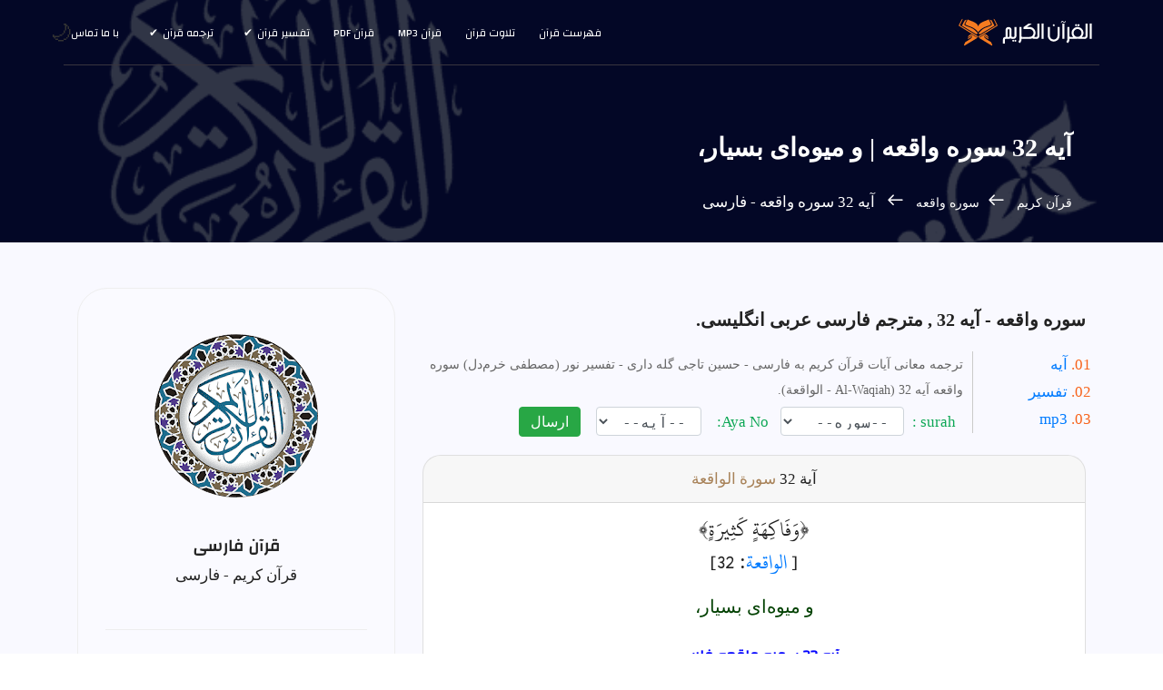

--- FILE ---
content_type: text/html; charset=UTF-8
request_url: https://surahquran.com/farsi-aya-32-sora-56.html
body_size: 11225
content:
<!DOCTYPE html>
<html itemscope itemtype=https://schema.org/WebSite lang=fa class=no-js>
<head>
<meta name=viewport content="width=device-width, initial-scale=1, shrink-to-fit=no">
<link rel=icon href=https://surahquran.com/img/favicon.png type=image/png> <link rel=apple-touch-icon sizes=180x180 href=https://surahquran.com/img/icon/apple-touch-icon.png> <link rel=icon type=image/png sizes=32x32 href=https://surahquran.com/img/icon/32x32.png> <link rel=icon type=image/png sizes=16x16 href=https://surahquran.com/img/icon/16x16.png> <link rel=manifest href=https://surahquran.com/img/icon/manifest-fa.json> <meta name=viewport content="width=device-width, initial-scale=1.0"> <meta name=theme-color content=#218756>
<meta name=author content="quran & tafseer">
<meta charset=UTF-8>
<title>آیه 32 سوره واقعه | و ميوه‌اى بسيار،</title>
<meta name=Description content="و ميوه‌اى بسيار، (56:32) ترجمه فارسی معنی و عربی قرآن :) |  - تعداد آیات 96" />
<meta name=Keywords content="قرآن کریم,سوره واقعه,واقعه,آیه 32,(56:32),و,ميوه‌اى,بسيار،," />
<link rel=stylesheet href=https://surahquran.com/css/bootstrap.css>
<link rel=stylesheet href=https://surahquran.com/css/main.css>
<link rel=stylesheet href=https://surahquran.com/templates/lite1/css/img.css type=text/css media=screen />
<script async src="https://pagead2.googlesyndication.com/pagead/js/adsbygoogle.js?client=ca-pub-9854153653609744" crossorigin="anonymous"></script></head>
<body style=font-family:tahoma;font-size:17px>
<header id=header id=home itemscope itemtype=https://schema.org/WPHeader>
<div class="container main-menu">
<div class="row align-items-center justify-content-between d-flex">
<div id=logo>
<a href=https://surahquran.com/quran-farsi.html><img src=https://surahquran.com/img/logo2.svg alt="قرآن کریم" title="قرآن کریم" /></a>
</div>
<nav id=nav-menu-container itemscope itemtype=https://www.schema.org/SiteNavigationElement>
<ul class=nav-menu style=text-align:right;font-family:changa>
<li><a href=https://surahquran.com/quran-farsi.html>فهرست قرآن</a></li>
<li><a href=https://surahquran.com/quran-recitation-fa.html>تلاوت قرآن</a></li>
<li><a href=https://surahquran.com/quran-mp3-farsi.html>قرآن mp3</a></li><li><a href=https://surahquran.com/quran-pdf.html>قرآن pdf</a></li>
<li class="menu-has-children"><a href="#">تفسیر قرآن</a><ul><li><a href="https://surahquran.com/tafsir-ibn-kathir/altafsir.html">تفسير ابن كثير</a></li><li><a href="https://surahquran.com/page/altafsir.html">التفسيرالميسر</a></li><li><a href="https://surahquran.com/page/altafsir.html">تفسير الجلالين</a></li><li><a href="https://surahquran.com/tafsir-tabari/altafsir.html">تفسير الطبري</a></li><li><a href="https://surahquran.com/tafsir-alqurtubi/altafsir.html">تفسير القرطبي</a></li><li><a href="https://surahquran.com/tafsir-mokhtasar/altafsir.html">المختصر في التفسير</a></li><li><a href="https://surahquran.com/tafsir-assadi/altafsir.html">تفسير السعدي</a></li><li><a href="https://surahquran.com/tafsir-shawkani/altafsir.html">تفسير الشوكاني</a></li><li><a href="https://surahquran.com/tafsir-shanqiti/altafsir.html">تفسير الشنقيطي</a></li><li><a href="https://surahquran.com/quran-expressed/altafsir.html">إعراب القرآن الكريم</a></li></ul></li> <li class="menu-has-children"><a href="https://surahquran.com/Surah-translation/Translating-meanings-Quran-fa.html">ترجمه قرآن</a><ul><li><a href="https://surahquran.com/translation/andonesy/Meanings.html">andonesy</a></li><li><a href="https://surahquran.com/translation/English/Meanings.html">English</a></li><li><a href="https://surahquran.com/translation/frinsh/Meanings.html">frinsh</a></li><li><a href="https://surahquran.com/translation/German/Meanings.html">German</a></li><li><a href="https://surahquran.com/translation/hausa/Meanings.html">hausa</a></li><li><a href="https://surahquran.com/translation/Spanish/Meanings.html">Spanish</a></li></ul></li>
<li><a href=https://surahquran.com/contact.html>با ما تماس</a></li>
</ul>
</nav>
</div>
</div>
</header>
<section class="banner-area relative" id=home>
<div class="overlay overlay-bg"></div>
<div class=container>
<div class="row d-flex align-items-center justify-content-center">
<div class="about-content col-lg-12">
<h1 style=font-size:28px;font-family:tahoma class=text-white>
آیه 32 سوره واقعه | و ميوه‌اى بسيار،
</h1>
<p class="text-white link-nav"><a href=https://surahquran.com/quran-farsi.html>قرآن كريم</a> <span class="lnr lnr-arrow-right"></span><a href=https://surahquran.com/sorah-farsi-56.html>سوره واقعه </a> <span class="lnr lnr-arrow-right"></span> آیه 32 سوره واقعه - فارسی </p>
</div>
</div>
</div>
</section>
<section class="post-content-area single-post-area">
<div class=container>
<div class=row>
<div class="col-lg-8 posts-list">
<div class="single-post row">
<div class=col-lg-12>
<div class=feature-img>
<h2 style=font-size:20px;font-family:tahoma class="mt-20 mb-20">سوره واقعه - آیه 32 , مترجم فارسی عربی انگلیسی.</h2>
</div>
<ol class=ordered-list>
<li><span><a name=1 href=#aya>آیه </a></span></li>
<li><span><a name=4 href=#tafseer>تفسیر </a></span></li>
<li><span><a name=3 href=#mp3>mp3 </a></span></li>
</ol>
<span style=color:#666;font-size:14px>ترجمه معانی آیات قرآن کریم به فارسی - حسین تاجی گله داری - تفسیر نور (مصطفی خرم‌دل)</b> سوره واقعه آیه 32 (Al-Waqiah - الواقعة).</span>
<div align=center>
<div style=text-align:center>
</form></div>
</div style=margin-top:5px;text-align:center>
<div align=center>
<form class=form-inline name=sorah action=https://surahquran.com/farsi.php method=get style=text-align:center>
<div class="form-group has-success">
<label class=control-label for=inputSuccess>&nbsp;&nbsp;surah :&nbsp;</label>
<select name=sora style=height:32px;font-family:monospace class="sura_sel form-control">
<option selected=selected>--سوره--</option>
<option value="1">حمد فاتحه</option><option value="2">بقره</option><option value="3">آل عمران</option><option value="4">نساء</option><option value="5">مائده</option><option value="6">انعام</option><option value="7">اعراف</option><option value="8">انفال</option><option value="9">توبه</option><option value="10">يونس</option><option value="11">هود</option><option value="12">يوسف</option><option value="13">رعد</option><option value="14">ابراهيم</option><option value="15">حجر</option><option value="16">نحل</option><option value="17">اسراء</option><option value="18">كهف</option><option value="19">مريم</option><option value="20">طه</option><option value="21">انبياء</option><option value="22">حج</option><option value="23">مؤمنون</option><option value="24">نور</option><option value="25">فرقان</option><option value="26">شعراء</option><option value="27">نمل</option><option value="28">قصص</option><option value="29">عنكبوت</option><option value="30">روم</option><option value="31">لقمان</option><option value="32">سجده</option><option value="33">احزاب</option><option value="34">سبأ</option><option value="35">فاطر</option><option value="36">يس</option><option value="37">صافات</option><option value="38">ص</option><option value="39">زمر</option><option value="40">غافر</option><option value="41">فصّلت</option><option value="42">شوري</option><option value="43">زخرف</option><option value="44">دخان</option><option value="45">جاثية</option><option value="46">احقاف</option><option value="47">محمّد</option><option value="48">فتح</option><option value="49">حجرات</option><option value="50">ق</option><option value="51">ذاريات</option><option value="52">طور</option><option value="53">نجم</option><option value="54">قمر</option><option value="55">الرحمن</option><option value="56">واقعه</option><option value="57">حديد</option><option value="58">مجادله</option><option value="59">حشر</option><option value="60">ممتحنه</option><option value="61">صف</option><option value="62">جمعه</option><option value="63">منافقون</option><option value="64">تغابن</option><option value="65">طلاق</option><option value="66">تحريم</option><option value="67">ملك</option><option value="68">قلم</option><option value="69">حاقة</option><option value="70">معارج</option><option value="71">نوح</option><option value="72">جن</option><option value="73">مزمل</option><option value="74">مدّثر</option><option value="75">قيامت</option><option value="76">انسان</option><option value="77">مرسلات</option><option value="78">نبأ</option><option value="79">نازعات</option><option value="80">عبس</option><option value="81">تكوير</option><option value="82">انفطار</option><option value="83">مطففين</option><option value="84">انشقاق</option><option value="85">بروج</option><option value="86">طارق</option><option value="87">اعلى</option><option value="88">غاشيه</option><option value="89">فجر</option><option value="90">بلد</option><option value="91">شمس</option><option value="92">ليل</option><option value="93">ضحى</option><option value="94">انشراح</option><option value="95">تين</option><option value="96">علق</option><option value="97">قدر</option><option value="98">بيّنه</option><option value="99">زلزله</option><option value="100">عاديات</option><option value="101">قارعه</option><option value="102">تكاثر</option><option value="103">عصر</option><option value="104">همزه</option><option value="105">فيل</option><option value="106">قريش</option><option value="107">ماعون</option><option value="108">كوثر</option><option value="109">كافرون</option><option value="110">نصر</option><option value="111">لهب</option><option value="112">اخلاص</option><option value="113">فلق</option><option value="114">ناس</option></select>
</div>
<div class=form-group>
<label class=control-label for=inputWarning>&nbsp;&nbsp;Aya No:&nbsp;</label>
&nbsp;&nbsp;
<select name=aya style=height:32px;font-family:monospace class="aya_sel form-control">
<option selected=selected>--آيه--</option>
</select>
</div>
&nbsp; &nbsp;<button type=submit style=line-height:1.2 class="btn btn-success"> ارسال </button>
</form>
<script>function updateplayer(){var a=document.getElementById("reciter_ayates").value;document.getElementById("desc").innerHTML=a};</script>
<div class="card mt-3">
<div class=card-header>
<a id=aya name=1>آية</a> 32 <a style=display:inline-block;color:#a78157 href=https://surahquran.com/quran-search/sorah-56.html>سورة الواقعة</a>
</div>
<div class=card-body>
<p style="font-family:conv_original-hafs,'Traditional Arabic',tahoma,serif;font-size:24px;direction:rtl;text-align:center;line-height:1.5em!important"> ﴿وَفَاكِهَةٍ كَثِيرَةٍ﴾ <br />[ <a href=https://surahquran.com/56.html>الواقعة</a>: 32]</p>
<h2 style=color:#014001;font-weight:400;font-size:20px;font-family:tahoma>و ميوه‌اى بسيار،</h2>
<br>
<h3 style=color:blue;font-size:12pt>آیه 32 سوره واقعه فارسى</h3>
<p style=line-height:2;>ومیوه ای فراوان.</p>
<a title="سوره واقعه en français" href=https://surahquran.com/sorah-farsi-56.html>متن سوره واقعه </a>
<nav class="blog-pagination justify-content-center d-flex">
<ul class=pagination>
<li class=page-item><a href=https://surahquran.com/farsi-aya-31-sora-56.html class=page-link aria-label=Previous>
<span aria-hidden=true><span class="lnr lnr-chevron-left"></span> قبلی</span>
</a></li>
<li class=page-item><a href=# class=page-link>آيه 32 </a></li>
<li class=page-item><a href=https://surahquran.com/farsi-aya-33-sora-56.html class=page-link aria-label=Next> بعد
<span aria-hidden=true><span class="lnr lnr-chevron-right"></span>
</span></a></li>
</ul>
</nav>
</div>
</div>
<div class="card mt-3">
<div class=card-body>
<h2 style=color:blue;font-size:12pt>تفسیر آیه 32 سوره واقعه مختصر</h2>
<br>
<p style=line-height:2;>و میوه‌های فراوانی که قابل شمارش نیست.</p>
<h3 style=color:green;font-size:12pt><a id=tafseer name=3>تفسیر نور (مصطفی خرم‌دل)</a></h3>
<br>
<p style=line-height:2;color:#323240>و در میان میوه‌های فراوان هستند.</p>
<hr>
<h3 style=color:blue;font-size:12pt>English - Sahih International</h3>
<br>
<p style=font-size:12pt>And fruit, abundant [and varied],</p>
<nav style=font-size:14px;font-family:changa class="blog-pagination justify-content-center d-flex">
<ul class=pagination>
<li class=page-item><a href=https://surahquran.com/farsi-aya-31-sora-56.html class=page-link aria-label=Previous>
<span aria-hidden=true><span class="lnr lnr-chevron-left"></span> قبلی</span>
</a></li>
<li class=page-item><a href=# class=page-link>آیت 32 </a></li>
<li class=page-item><a href=https://surahquran.com/farsi-aya-33-sora-56.html class=page-link aria-label=Next> بعد
<span aria-hidden=true><span class="lnr lnr-chevron-right"></span>
</span></a></li>
</ul>
</nav>
</div>
</div>
<div class="card mt-3">
<h3 style=font-size:21px class="mt-20 mb-20"><a id=mp3 name=3>دانلود آيه 32 سوره واقعه صوتی</a></h3>
<form class="form" role="form"><select class="form-control" id="reciter_ayates" style="width:60%;" onchange="updateplayer()"><option value="https://www.everyayah.com/data/MaherAlMuaiqly128kbps/056032.mp3">ماهر المعيقلي</option><option value="https://www.everyayah.com/data/Abu%20Bakr%20Ash-Shaatree_128kbps/056032.mp3">ابوبكر الشاطري</option><option value="https://www.everyayah.com/data/Ibrahim_Akhdar_32kbps/056032.mp3">ابراهيم الاخضر</option><option value="https://www.everyayah.com/data/Ahmed_ibn_Ali_al-Ajamy_128kbps_ketaballah.net/056032.mp3">احمد العجمي</option><option value="https://ia800502.us.archive.org/12/items/Ayman_Sowaid_64kbps---6236---ayat/056032.mp3">أيمن رشدي سويد</option><option value="https://ia803100.us.archive.org/12/items/Bandar_Baleela_128kbps_Everyayah/056032.mp3">بندر بليلة</option><option value="https://www.everyayah.com/data/Saood%20bin%20Ibraaheem%20Ash-Shuraym_128kbps/056032.mp3">سعود الشريم</option><option value="https://www.everyayah.com/data/Ghamadi_40kbps/056032.mp3">سعد الغامدي</option><option value="https://www.everyayah.com/data/Abdul_Basit_Murattal_192kbps/056032.mp3">عبدالباسط عبدالصمد مرتل</option><option value="https://www.everyayah.com/data/Abdul_Basit_Mujawwad_128kbps/056032.mp3">عبدالباسط عبدالصمد مجود</option><option value="https://ia903107.us.archive.org/29/items/Abdulaziz_Bin_Saleh_Al-Zahrani_128kbps_Everyayah/056032.mp3">عبد العزيز الزهراني</option><option value="https://www.everyayah.com/data/Abdurrahmaan_As-Sudais_192kbps/056032.mp3">عبدالرحمن السديس</option><option value="https://www.everyayah.com/data/Abdullah_Basfar_192kbps/056032.mp3">عبدالله بصفر</option><option value="https://www.everyayah.com/data/Abdullaah_3awwaad_Al-Juhaynee_128kbps/056032.mp3">عبد الله عواد الجهني</option><option value="https://www.everyayah.com/data/Ali_Jaber_64kbps/056032.mp3">علي جابر</option><option value="https://www.everyayah.com/data/Hudhaify_128kbps/056032.mp3">علي الحذيفي</option><option value="https://www.everyayah.com/data/Fares_Abbad_64kbps/056032.mp3">فارس عباد</option><option value="https://www.everyayah.com/data/khalefa_al_tunaiji_64kbps/056032.mp3">خليفة الطنيجي</option><option value="https://www.everyayah.com/data/Husary_128kbps_Mujawwad/056032.mp3">محمود خليل الحصري مجود</option><option value="https://www.everyayah.com/data/Husary_128kbps/056032.mp3">محمود خليل الحصري مرتل</option><option value="https://www.everyayah.com/data/Minshawy_Mujawwad_192kbps/056032.mp3">محمد صديق المنشاوي مجود</option><option value="https://www.everyayah.com/data/Minshawy_Murattal_128kbps/056032.mp3">محمد صديق المشاوي مرتل</option><option value="https://www.everyayah.com/data/Mohammad_al_Tablaway_128kbps/056032.mp3">محمد الطبلاوي</option><option value="https://www.everyayah.com/data/Muhammad_Ayyoub_128kbps/056032.mp3">محمد أيوب</option><option value="https://www.everyayah.com/data/Muhammad_Jibreel_128kbps/056032.mp3">محمد جبريل</option><option value="https://ia802809.us.archive.org/9/items/Mahmood_Ali_Albana_128kbps_Everyayah/056032.mp3">محمود علي البنا</option><option value="https://www.everyayah.com/data/Alafasy_128kbps/056032.mp3">مشاري العفاسي</option><option value="https://ia803107.us.archive.org/32/items/Mostafa_Ismaeel_128kbps_Everyayah/056032.mp3">مصطفى اسماعيل</option><option value="https://www.everyayah.com/data/Nasser_Alqatami_128kbps/056032.mp3">ناصر القطامي</option><option value="https://www.everyayah.com/data/Hani_Rifai_192kbps/056032.mp3">هاني الرفاعي</option><option value="https://www.everyayah.com/data/Yasser_Ad-Dussary_128kbps/056032.mp3">ياسر الدوسري</option></select></form>
<div class=card-body>
<audio id="player" controls="controls">
  <source id="mp3ppl" src="https://www.everyayah.com/data/MaherAlMuaiqly128kbps/056032.mp3" type="audio/mpeg">
Your browser does not support the audio element.
</audio>

</div>
</div>
<div class="card mt-3 mb-">
<div class=card-body style=font-family:text-align:left>
<div style=text-align:center;font-size:14px;font-family:changa> <h3 style="font-family:'Traditional Arabic',conv_original-hafs,'Amiri_boldslanted',tahoma,serif;font-size:22px"> وفاكهة كثيرة</h3>
<b>سورة: <a title="قراءة سورة الواقعة " href=https://surahquran.com/quran-search/sorah-56.html>الواقعة</a>&nbsp;-&nbsp;آية: ( <a title="الآية رقم 32 من سورة الواقعة" href=https://surahquran.com/aya-32-sora-56.html>32</a> )</b>
<b>&nbsp;-&nbsp;جزء: ( <a title="الجزء 27 من القرآن الكريم " href=https://surahquran.com/quran-search/chapter-27.html> 27 </a> )
&nbsp;-&nbsp;
صفحة: ( <a title="الصفحة رقم 535 من القرآن الكريم" href=https://surahquran.com/page/535.html>535</a> )</b>
</div>
</div>
</div>
<br>
<table style=text-align:center>
<tr>
<td><a href=english-aya-32-sora-56.html>English</a></td>
<td><a href=turkish-aya-32-sora-56.html>Türkçe</a></td>
<td><a href=https://surahquran.com/indonesian-aya-32-sora-56.html>Indonesia</a></td>
</tr>
<tr>
<td><a href=russian-aya-32-sora-56.html>Русский</a></td>
<td><a href=french-aya-32-sora-56.html>Français</a></td>
<td><a href=farsi-aya-32-sora-56.html>فارسی</a></td>
</tr>
<tr>
<td><a href=aya-tafsir-32-56.html>تفسير</a></td>
<td><a title="Surah Waqiah Ayat 32 Urdu translation" href=https://surahquran.com/Urdu-aya-32-sora-56.html>Urdu</a></td>
<td><a href=https://surahquran.com/quran-search/e3rab-aya-32-sora-56.html>اعراب</a></td>
</tr>
</table>
<br><h3 class="mb-20">آیاتی از قرآن کریم به زبان فارسی</h3>
<div style=text-align:initial;><ol class="unordered-list"><li><span><a href="https://surahquran.com/farsi-aya-42-sora-10.html">برخى از ايشان به تو گوش مى‌دهند. آيا اگر درنيابند تو مى‌توانى كران را شنوا</a></span></li><li><span><a href="https://surahquran.com/farsi-aya-33-sora-75.html">آنگاه خرامان نزد كسانش رفته است.</a></span></li><li><span><a href="https://surahquran.com/farsi-aya-5-sora-22.html">اى مردم، اگر از روز رستاخيز در ترديد هستيد، ما شما را از خاك و</a></span></li><li><span><a href="https://surahquran.com/farsi-aya-42-sora-28.html">در اين دنيا از پى‌شان لعنت روانه ساختيم و در روز قيامت از زشت‌رويانند.</a></span></li><li><span><a href="https://surahquran.com/farsi-aya-4-sora-60.html">ابراهيم و كسانى كه با وى بودند، آنگاه كه به قوم خود گفتند كه ما</a></span></li><li><span><a href="https://surahquran.com/farsi-aya-7-sora-7.html">و از هر چه كرده‌اند با آگاهى تمام برايشان حكايت خواهيم كرد، زيرا ما هرگز</a></span></li><li><span><a href="https://surahquran.com/farsi-aya-13-sora-10.html">و ما مردمى را كه پيش از شما بودند چون ستم كردند و به پيامبرانشان</a></span></li><li><span><a href="https://surahquran.com/farsi-aya-10-sora-59.html">كسانى كه از پس ايشان آمده‌اند، مى‌گويند: اى پروردگار ما، ما و برادران ما را</a></span></li><li><span><a href="https://surahquran.com/farsi-aya-128-sora-9.html">هر آينه پيامبرى از خود شما بر شما مبعوث شد، هر آنچه شما را رنج</a></span></li><li><span><a href="https://surahquran.com/farsi-aya-53-sora-3.html">اى پروردگار ما، به آنچه نازل كرده‌اى ايمان آورديم و از رسول پيروى كرديم، ما</a></span></li></ol></div><br>
<h4 class="mt-20 mb-20">سوره ای دیگر از قرآن:</h4>
<table>
<tr>
<td><a href=https://surahquran.com/sorah-farsi-2.html>سوره بقره</a></td>
<td><a href=https://surahquran.com/sorah-farsi-3.html>آل عمران</a></td>
<td><a href=https://surahquran.com/sorah-farsi-4.html>سوره نساء</a></td>
</tr>
<tr>
<td><a href=https://surahquran.com/sorah-farsi-5.html>سوره مائده</a></td>
<td><a href=https://surahquran.com/sorah-farsi-12.html>سوره يوسف</a></td>
<td><a href=https://surahquran.com/sorah-farsi-14.html>سوره ابراهيم</a></td>
</tr>
<tr>
<td><a href=https://surahquran.com/sorah-farsi-15.html>سوره حجر</a></td>
<td><a href=https://surahquran.com/sorah-farsi-18.html>سوره كهف</a></td>
<td><a href=https://surahquran.com/sorah-farsi-19.html>سوره مريم</a></td>
</tr>
<tr>
<td><a href=https://surahquran.com/sorah-farsi-22.html>سوره حج</a></td>
<td><a href=https://surahquran.com/sorah-farsi-28.html>سوره قصص</a></td>
<td><a href=https://surahquran.com/sorah-farsi-29.html>عنكبوت</a></td>
</tr>
<tr>
<td><a href=https://surahquran.com/sorah-farsi-32.html>سوره سجده</a></td>
<td><a href=https://surahquran.com/sorah-farsi-36.html>سوره ياسين</a></td>
<td><a href=https://surahquran.com/sorah-farsi-44.html>سوره دخان</a></td>
</tr>
<tr>
<td><a href=https://surahquran.com/sorah-farsi-48.html>سوره فتح</a></td>
<td><a href=https://surahquran.com/sorah-farsi-49.html>حجرات</a></td>
<td><a href=https://surahquran.com/sorah-farsi-50.html>سوره ق</a></td>
</tr>
<tr>
<td><a href=https://surahquran.com/sorah-farsi-53.html>سوره نجم</a></td>
<td><a href=https://surahquran.com/sorah-farsi-55.html>سوره رحمن</a></td>
<td><a href=https://surahquran.com/sorah-farsi-56.html>سوره واقعه</a></td>
</tr>
<tr>
<td><a href=https://surahquran.com/sorah-farsi-59.html>سوره حشر</a></td>
<td><a href=https://surahquran.com/sorah-farsi-67.html>سوره تبارك</a></td>
<td><a href=https://surahquran.com/sorah-farsi-69.html>سوره حاقه</a></td>
</tr>
<tr>
<td><a href=https://surahquran.com/sorah-farsi-84.html>انشقاق</a></td>
<td><a href=https://surahquran.com/sorah-farsi-87.html>سوره اعلى</a></td>
<td><a href=https://surahquran.com/sorah-farsi-88.html>سوره غاشيه</a></td>
</tr>
</table>
<a id=quraa name=4><h4 class="mt-20 mb-20">دانلود سوره واقعه با صدای مشهورترین قاریان قرآن:</h4></a>
<p style=text-align:center><a href=https://surahquran.com/surah-mp3-56.html>واقعه mp3 : </a>قاری را برای گوش دادن انتخاب کنید و فصل واقعه کامل را با کیفیت بالا دانلود کنید
<br>
<a href=sheikh-3-sora-56-mp3-fa.html class="genric-btn info circle"><img loading=lazy style=width:100% src=https://i.pinimg.com/564x/b1/9f/03/b19f03a9f2f09c46afbfd4f03727aee7.jpg title="سوره واقعه احمد عجمى mp3  " alt="سوره واقعه احمد عجمى " /></br>احمد عجمى</a>
<a href=sheikh-22-sora-56-mp3-fa.html class="genric-btn info circle"><img loading=lazy style=width:100% src=https://i.pinimg.com/564x/3e/27/fa/3e27fa5bbbd4d19ee2f4b4975224913e.jpg title="سوره واقعه بندر بليله mp3  " alt="سوره واقعه بندر بليله " /></br>بندر بليله</a>
<a href=sheikh-35-sora-56-mp3-fa.html class="genric-btn info circle"><img loading=lazy style=width:100% src=https://i.pinimg.com/564x/9b/26/36/9b2636f5bbf7ef72abdb817018e96a4d.jpg title="سوره واقعه خالد جليل mp3  " alt="سوره واقعه خالد جليل " /></br>خالد جليل</a>
<a href=sheikh-44-sora-56-mp3-fa.html class="genric-btn info circle"><img loading=lazy style=width:100% src=https://i.pinimg.com/564x/85/27/cf/8527cf694f379425e43b9a4fe54b6cfb.jpg title="سوره واقعه سعد غامدی mp3  " alt="سوره واقعه سعد غامدی " /></br>سعد غامدی</a>
<a href=sheikh-45-sora-56-mp3-fa.html class="genric-btn info circle"><img loading=lazy style=width:100% src=https://i.pinimg.com/564x/ad/79/67/ad79679d76062df7166c6e2f52d397d6.jpg title="سوره واقعه سعود شريم mp3  " alt="سوره واقعه سعود شريم " /></br>سعود شريم</a>
<a href=sheikh-64-sora-56-mp3-fa.html class="genric-btn info circle"><img loading=lazy style=width:100% src=https://i.pinimg.com/564x/52/95/ae/5295ae7c08e4ebdc7eda3ddb5c6c0a19.jpg title="سوره واقعه عبد الباسط عبد الصمد mp3  " alt="سوره واقعه عبد الباسط عبد الصمد" /></br>عبد الباسط </a>
<a href=sheikh-168-sora-56-mp3-fa.html class="genric-btn info circle"><img loading=lazy style=width:100% src=https://i.pinimg.com/736x/d2/ae/66/d2ae6696d36633f5e6d907f3e0a5896f.jpg title="سوره واقعه عمار ملا علی mp3  " alt="سوره واقعه عمار ملا علی " /></br>عمار ملا علی</a>
<a href=sheikh-78-sora-56-mp3-fa.html class="genric-btn info circle"><img loading=lazy style=width:100% src=https://i.pinimg.com/236x/f5/7b/a1/f57ba14ba4844cee88cdf7cfb2b06510.jpg title="سوره واقعه عبدالله بصفر mp3  " alt="سوره واقعه عبدالله بصفر " /></br>عبدالله بصفر</a>
<a href=sheikh-27-sora-56-mp3-fa.html class="genric-btn info circle"><img loading=lazy style=width:100% src=https://i.pinimg.com/564x/aa/4d/0b/aa4d0b16c5fbc41efcd692947a4d75ad.jpg title="سوره واقعه عبد الله عواد الجهني mp3  " alt="سوره واقعه عبد الله عواد الجهني " /></br>عبدالله جهنی</a>
<a href=sheikh-95-sora-56-mp3-fa.html class="genric-btn info circle"><img loading=lazy style=width:100% src=https://s-media-cache-ak0.pinimg.com/564x/2b/28/ae/2b28aef3f9678b7cd89315d5ffceba2f.jpg title="سوره واقعه فارس عباد mp3  " alt="سوره واقعه فارس عباد " /></br>فارس عباد</a>
<a href=sheikh-100-sora-56-mp3-fa.html class="genric-btn info circle"><img loading=lazy style=width:100% src=https://s-media-cache-ak0.pinimg.com/564x/ab/cc/99/abcc9949d0419ef1f0963a54aef06397.jpg title="سوره واقعه ماهر معيقلی mp3  " alt="سوره واقعه ماهر معيقلی " /></br>ماهر معيقلی</a>
<a href=sheikh-111-sora-56-mp3-fa.html class="genric-btn info circle"><img loading=lazy style=width:100% src=https://i.pinimg.com/564x/21/76/8d/21768d297bd3460f7339b7b755f53d03.jpg title="سوره واقعه محمد منشاوی mp3  " alt="سوره واقعه صديق محمد منشاوی " /></br>محمد منشاوی</a>
<a href=sheikh-121-sora-56-mp3-fa.html class="genric-btn info circle"><img loading=lazy style=width:100% src=https://i.pinimg.com/564x/3f/da/7e/3fda7ed5056347e700cac64d07e164c3.jpg title="سوره واقعه محمود خليل الحصری mp3  " alt="سوره واقعه الحصری " /></br>الحصری</a>
<a href=sheikh-127-sora-56-mp3-fa.html class="genric-btn info circle"><img loading=lazy style=width:100% src=https://i.pinimg.com/564x/0a/40/9e/0a409ef09a55700877c20d7195fe9126.jpg title="سوره واقعه مشاری عفاسی mp3  " alt="سوره واقعه Al-afasi " /></br>مشاری عفاسی</a>
<a href=sheikh-137-sora-56-mp3-fa.html class="genric-btn info circle"><img loading=lazy style=width:100% src=https://s-media-cache-ak0.pinimg.com/564x/32/3e/17/323e173f4833680898f51240bedd4973.jpg title="سوره واقعه ياسر دوسری mp3  " alt="سوره واقعه ياسر دوسری" /></br>ياسر دوسری</a>
<br>
</p>
<br />
<center>
Tuesday, January 20, 2026 <br />
<p class="p5">به قرآن کریم چنگ بزنید</p>
</center>
</div>
</div>
</div>
</div>
<div class="col-lg-4 sidebar-widgets">
<div class="widget-wrap">
<div class="single-sidebar-widget user-info-widget">
<a href="https://surahquran.com"><img loading="lazy" src="https://surahquran.com/img/blog/quran.png" alt="قرآن کریم"></a>
<a href="https://surahquran.com/quran-farsi.html"><h4>قرآن فارسی</h4></a>
<p>
قرآن کریم - فارسی
</p>
</div>
<div class="single-sidebar-widget popular-post-widget">
<h4 class="popular-title">دانلود قرآن صوتی</h4>
<div class="popular-post-list">
<div class="d-flex flex-row align-items-center">
<div class="aaa">
<a href="https://surahquran.com/sheikh-qari-farsi-44.html"><img loading="lazy" class="img-fluid" src="https://i.pinimg.com/564x/85/27/cf/8527cf694f379425e43b9a4fe54b6cfb.jpg" alt="سعد غامدی"></a>
</div>
<div class="details">
<a href="https://surahquran.com/sheikh-qari-farsi-44.html"><h6>سعد غامدی قرآن کریم mp3</h6></a>
<p>دانلود کامل</p>
</div>
</div>
<div class="d-flex flex-row align-items-center">
<div class="aaa">
<a href="https://surahquran.com/sheikh-qari-farsi-64.html"><img loading="lazy" class="img-fluid" src="https://i.pinimg.com/564x/52/95/ae/5295ae7c08e4ebdc7eda3ddb5c6c0a19.jpg" alt="عبد الباسط عبد الصمد"></a>
</div>
<div class="details">
<a href="https://surahquran.com/sheikh-qari-farsi-64.html"><h6>شيخ عبد الباسط عبد الصمد</h6></a>
<p>دانلود کامل</p>
</div>
</div>
<div class="d-flex flex-row align-items-center">
<div class="aaa">
<a href="https://surahquran.com/sheikh-qari-farsi-100.html"><img loading="lazy" class="img-fluid" src="https://s-media-cache-ak0.pinimg.com/564x/ab/cc/99/abcc9949d0419ef1f0963a54aef06397.jpg" alt="ماهر معيقلی"></a>
</div>
<div class="details">
<a href="https://surahquran.com/sheikh-qari-farsi-100.html"><h6>دانلود قرآن ماهر المعيقلي mp3</h6></a>
<p>قرآن صوتی</p>
</div>
</div>
<div class="d-flex flex-row align-items-center">
<div class="aaa">
<a href="https://surahquran.com/sheikh-qari-farsi-60.html"><img loading="lazy" class="img-fluid" src="https://i.pinimg.com/564x/7b/e8/5c/7be85c052edc78f8a7368698652119cd.jpg" alt="عامر الكاظمي"></a>
</div>
<div class="details">
<a href="https://surahquran.com/sheikh-qari-farsi-60.html"><h6>قرآن بصوت عامر الكاظمي حزين </h6></a>
<p>mp3 صوتی</p>
</div>
</div>
<div class="d-flex flex-row align-items-center">
<div class="aaa">
<a href="https://surahquran.com/sheikh-qari-farsi-24.html"><img loading="lazy" class="img-fluid" src="https://i.pinimg.com/564x/6d/61/74/6d61741c71322bece8161eb3f9f2c8e7.jpg" alt="پیشوا قادر الكردي"></a>
</div>
<div class="details">
<a href="https://surahquran.com/sheikh-qari-farsi-24.html"><h6>دانلود قرآن پیشوا قادر الکردی mp3</h6></a>
<p>صدای زیبا</p>
</div>
</div>
<div class="d-flex flex-row align-items-center">
<div class="aaa">
<a href="https://surahquran.com/quran-mp3-qari-fa-1.html"><img loading="lazy" class="img-fluid" src="https://i.pinimg.com/564x/8e/9d/be/8e9dbe0ed53280be5398167d1ccc8b7b.jpg" alt="اسلام صبحي"></a>
</div>
<div class="details">
<a href="https://surahquran.com/quran-mp3-qari-fa-1.html"><h6>قاری اسلام صبحي mp3</h6></a>
<p>قرآن صوتی</p>
</div>
</div>
<div class="d-flex flex-row align-items-center">
<div class="aaa">
<a href="https://surahquran.com/sheikh-qari-farsi-95.html"><img loading="lazy" class="img-fluid" src="https://s-media-cache-ak0.pinimg.com/564x/2b/28/ae/2b28aef3f9678b7cd89315d5ffceba2f.jpg" alt="فارس عباد"></a>
</div>
<div class="details">
<a href="https://surahquran.com/sheikh-qari-farsi-95.html"><h6>فارس عباد قرآن mp3</h6></a>
<p>قرآن صوتی</p>
</div>
</div>
<div class="d-flex flex-row align-items-center">
<div class="aaa">
<a href="https://surahquran.com/sheikh-qari-farsi-127.html"><img loading="lazy" class="img-fluid" src="https://i.pinimg.com/564x/0a/40/9e/0a409ef09a55700877c20d7195fe9126.jpg" alt="مشاری العفاسی"></a>
</div>
<div class="details">
<a href="https://surahquran.com/sheikh-qari-farsi-127.html"><h6>قاری مشاری العفاسی صوتی mp3</h6></a>
<p>دانلود کامل</p>
</div>
</div>
<div class="d-flex flex-row align-items-center">
<div class="aaa">
<a href="https://surahquran.com/sheikh-qari-farsi-12.html"><img loading="lazy" class="img-fluid" src="https://i.pinimg.com/564x/42/28/3e/42283eed3aa7b9639cf28caf8c1365d6.jpg" alt="ادريس ابكر"></a>
</div>
<div class="details">
<a href="https://surahquran.com/sheikh-qari-farsi-12.html"><h6>دانلود کامل قران ادریس ابکر mp3</h6></a>
<p>صدای زیبا</p>
</div>
</div>
</div>
</div>
<div class="single-sidebar-widget post-category-widget">
<h4 class="category-title">زیباترین آیه قرآن</h4>
<ul class="cat-list">
<li>
<a href="https://surahquran.com/" class="d-flex justify-content-between">
<p>القرآن الكريم</p>
<p>مكتوب</p>
</a>
</li>
<li>
<a href="https://surahquran.com/English/fahras.html" class="d-flex justify-content-between">
<p> قرآن کریم انگلیسی</p>
<p>114</p>
</a>
</li>
<li>
<a href="https://surahquran.com/farsi-aya-129-sora-9.html" class="d-flex justify-content-between">
<p>آیه 129 سوره توبه</p>
<p>فارسی</p>
</a>
</li>
<li>
<a href="https://surahquran.com/farsi-aya-29-sora-23.html" class="d-flex justify-content-between">
<p> آیه 29 سوره مؤمنون</p>
<p>فارسی</p>
</a>
</li>
<li>
<a href="https://surahquran.com/farsi-aya-8-sora-5.html" class="d-flex justify-content-between">
<p>تفسیر آیه ۸ سوره مائده</p>
<p>خواندن</p>
</a>
</li>
<li>
<a href="https://surahquran.com/farsi-aya-285-sora-2.html" class="d-flex justify-content-between">
<p>آیه آمن الرسول</p>
<p>بما أنزل إليه</p>
</a>
</li>
<li>
<a href="https://surahquran.com/Surah-translation/meanings-fa-language-2-surah-108.html" class="d-flex justify-content-between">
<p>سوره کوثر به انگلیسی</p>
<p>متن ترجمه</p>
</a>
</li>
<li>
<a href="https://surahquran.com/quran-mp3-qari-21.html" class="d-flex justify-content-between">
<p>قاری عبدالرحمن مسعد</p>
<p>mp3</p>
</a>
</li>
</ul>
</div>
<div class="single-sidebar-widget tag-cloud-widget">
<h4 class="tagcloud-title">قرائت متن سوره قرآن كامل</h4>
<ul style="font-family:changa">
<li><a href="https://surahquran.com/sorah-farsi-1.html">حمد</a></li>
<li><a href="https://surahquran.com/sorah-farsi-2.html">بقره</a></li>
<li><a href="https://surahquran.com/sorah-farsi-3.html">آل عمران</a></li>
<li><a href="https://surahquran.com/sorah-farsi-4.html">نساء</a></li>
<li><a href="https://surahquran.com/sorah-farsi-5.html">مائده</a></li>
<li><a href="https://surahquran.com/sorah-farsi-12.html">يوسف</a></li>
<li><a href="https://surahquran.com/sorah-farsi-14.html">ابراهيم</a></li>
<li><a href="https://surahquran.com/sorah-farsi-15.html">حجر</a></li>
<li><a href="https://surahquran.com/sorah-farsi-18.html">كهف</a></li>
<li><a href="https://surahquran.com/sorah-farsi-19.html">مريم</a></li>
<li><a href="https://surahquran.com/sorah-farsi-22.html">حج</a></li>
<li><a href="https://surahquran.com/sorah-farsi-28.html">قصص</a></li>
<li><a href="https://surahquran.com/sorah-farsi-29.html">عنكبوت</a></li>
<li><a href="https://surahquran.com/sorah-farsi-32.html">سجده</a></li>
<li><a href="https://surahquran.com/sorah-farsi-36.html">سوره يس</a></li>
<li><a href="https://surahquran.com/sorah-farsi-44.html">دخان</a></li>
<li><a href="https://surahquran.com/sorah-farsi-48.html">فتح</a></li>
<li><a href="https://surahquran.com/sorah-farsi-49.html">حجرات</a></li>
<li><a href="https://surahquran.com/sorah-farsi-50.html">سوره ق</a></li>
<li><a href="https://surahquran.com/sorah-farsi-53.html">نجم</a></li>
<li><a href="https://surahquran.com/sorah-farsi-55.html">الرحمن</a></li>
<li><a href="https://surahquran.com/sorah-farsi-56.html">واقعه</a></li>
<li><a href="https://surahquran.com/sorah-farsi-59.html">حشر</a></li>
<li><a href="https://surahquran.com/sorah-farsi-67.html">ملك</a></li>
</ul>
</div>
</div>
</div>
</div>
</div>
</section>
<section class="cta-one-area relative section-gap">
<div class="container">
<div class="overlay overlay-bg"></div>
<div class="row justify-content-center">
<div class="wrap">
<div style="color:#fff!important;font-size:36px;font-weight:bold;position:relative">از حمایت شما متشکرم </div>
<p>
سایت سوره قرآن با هدف خدمت به قرآن و سنت پیامبر به عنوان یک حرکت خضوع راه اندازی شده است و از حمایت شما خرسندیم و از تداوم تداوم شما قدردانی می نماییم و از خداوند متعال خواستار قبولی ما هستیم. و کار ما را صرفاً برای وجه شریف او بساز.<BR></div>
</div>
</div>
</section>
<footer class="footer-area section-gap" itemscope itemtype="https://schema.org/WPFooter">
<div class="container">
<div class="row">
<div class="col-lg-2 col-md-6 col-sm-6">
<div class="single-footer-widget">
<h4>صفحات مهم</h4>
<ul>
<li><a href="https://surahquran.com/privacy.html">حریم خصوصی</a></li>
<li><a href="https://surahquran.com/terms.html">مقررات</a></li>
<li><a href="https://surahquran.com/about.html">درباره ما</a></li>
<li><a href="https://surahquran.com/contact.html">با ما تماس</a></li>
</ul>
</div>
</div>
<div class="col-lg-2 col-md-6 col-sm-6">
<div class="single-footer-widget">
<h4>بخش های سایت</h4>
<ul>
<li><a href="https://surahquran.com/quran-search/">جستجوی قرآن</a></li>
<li><a href="https://surahquran.com/fahras.html">فهرست قرآن</a></li>
<li><a href="https://surahquran.com/page/altafsir.html">تفسير قرآن ميسر</a></li>
<li><a href="https://surahquran.com/quran-chapters-fa.html">سی جزء قرآن</a></li>
</ul>
</div>
</div>
<div class="col-lg-2 col-md-6 col-sm-6">
<div class="single-footer-widget">
<h4>فهرست قرآن</h4>
<ul>
<li><a href="https://surahquran.com/qura.html">قاریان قرآن کریم</a></li>
<li><a href="https://surahquran.com/quran-search/quran.html">سوره های قرآن کریم</a></li>
<li><a href="https://surahquran.com/quran-search/chapter.html">بخشهایی از قرآن کریم</a></li>
<li><a href="https://surahquran.com/pages.html">صفحات قرآن کریم</a></li>
</ul>
</div>
</div>
<div class="col-lg-2 col-md-6 col-sm-6">
<div class="single-footer-widget">
<h4>لینک های مهم</h4>
<ul>
<li><a href="https://surahquran.com/quran-pdf.html">قرآن کریم pdf</a></li>
<li><a href="https://surahquran.com/pdf-tafseer-books.html">کتب تفسیر قرآن</a></li>
<li><a href="https://surahquran.com/quran-mobile.html">قرآن کریم سیار</a></li>
<li><a href="https://surahquran.com/Hadiths.html">احاديث نبوية</a></li></ul>
</ul>
</div>
</div>
<div class="col-lg-4 col-md-6 col-sm-6">
<div class="single-footer-widget">
<h4>درباره سایت ما</h4>
<p>وب سایت سوره قرآن یک سایت اسلامی قرآن و سنت است که قرآن کریم را که به رسم عثمانی نوشته شده همراه با روایات متعدد و تفاسیر و ترجمه معانی فراوان با قابلیت شنیدن و دانلود ارائه می کند. قرآن کریم با صدای مشهورترین قاریان جهان اسلام.</p></div>
</div>
</div>
<div class="footer-bottom row align-items-center justify-content-between">
<p class="footer-text m-0 col-lg-6 col-md-12">
حقوق برای هر مسلمان محفوظ است &copy;2016 - <script>document.write(new Date().getFullYear());</script> <a href="https://surahquran.com" target="_blank">القرآن الكريم</a> | template <i class="fa fa-heart-o" aria-hidden="true"></i> by Colorlib</p>
</div>
</div>
</footer>
<link rel="stylesheet" href="https://surahquran.com/css/linearicons.css">
<link rel="stylesheet" href="https://surahquran.com/css/font-awesome.min.css">
<link rel="stylesheet" href="https://surahquran.com/page/fonts.css" type="text/css" charset="utf-8" />
<link href="https://fonts.googleapis.com/css?family=Changa" rel="stylesheet">
<script src="https://surahquran.com/js/vendor/jquery-3.3.1.min.js"></script>
<script src="https://surahquran.com/js/superfish.min.js"></script>
<script src="https://surahquran.com/js/jquery.magnific-popup.min.js"></script>
<script src="https://surahquran.com/js/owl.carousel.min.js"></script>
<script src=https://surahquran.com/js/main.js></script><script src=https://surahquran.com/service-worker.js></script>
<link rel="stylesheet" href="https://surahquran.com/templates/lite1/css/c-css.php" type="text/css" media="screen" />
<script type="text/javascript" charset="utf-8">/*<![CDATA[*/$(document).ready(function(){$("#reciter_ayates").change(function(){src=$(this).val();var b=$("#player");$("#mp3ppl").attr("src",src);b[0].pause();b[0].load();b[0].play()})});/*]]>*/</script>
<script type="text/javascript" charset="utf-8">/*<![CDATA[*/$(document).ready(function(){$("audio").mediaelementplayer({features:["playpause","progress","current","duration","volume"],audioVolume:"horizontal",audioWidth:400,audioHeight:45});$("#reciter_ayates").on("change",function(b){player.pause();player.setSrc($(this).val());player.play();src=$(this).val()})});/*]]>*/</script>
<script type="text/javascript" charset="utf-8">/*<![CDATA[*/$(document).ready(function(){$(".sura_sel").change(function(){var c=$(this).val();var d="id="+c;$.ajax({type:"POST",url:"ajax_aya.php",data:d,cache:false,success:function(a){$(".aya_sel").html(a)}})})});/*]]>*/</script>
<script type="text/javascript" charset="utf-8">/*<![CDATA[*/$(document).ready(function(){$("legend").click(function(){$(this).children("b").toggleClass("collapsed");$(this).nextAll("div.content").slideToggle(500)});$("fieldset.topleft1 legend").children("b").addClass("collapsed");$("fieldset.topleft1 legend").nextAll("div.content").hide();$("fieldset.topleft2 legend").children("b").addClass("collapsed");$("fieldset.topleft2 legend").nextAll("div.content").hide()});/*]]>*/</script>
<script type="text/javascript">/*<![CDATA[*/var _gaq=_gaq||[];_gaq.push(["_setAccount","UA-138296882-1"]);_gaq.push(["_trackPageview"]);(function(){var c=document.createElement("script");c.type="text/javascript";c.async=true;c.src=("https:"==document.location.protocol?"https://ssl":"http://www")+".google-analytics.com/ga.js";var d=document.getElementsByTagName("script")[0];d.parentNode.insertBefore(c,d)})();;/*]]>*/</script>
<script async='async' data-cfasync='false' defer='defer' type='text/javascript'>/*<![CDATA[*/const hasSupport=&#39;loading&#39;in HTMLImageElement.prototype;document.documentElement.className=hasSupport?&#39;pass&#39;:&#39;fail&#39;;document.querySelector(&#39;span&#39;).textContent=hasSupport;/*]]>*/</script>
<script defer src="https://static.cloudflareinsights.com/beacon.min.js/vcd15cbe7772f49c399c6a5babf22c1241717689176015" integrity="sha512-ZpsOmlRQV6y907TI0dKBHq9Md29nnaEIPlkf84rnaERnq6zvWvPUqr2ft8M1aS28oN72PdrCzSjY4U6VaAw1EQ==" data-cf-beacon='{"version":"2024.11.0","token":"d217043922c544b383daade379521857","r":1,"server_timing":{"name":{"cfCacheStatus":true,"cfEdge":true,"cfExtPri":true,"cfL4":true,"cfOrigin":true,"cfSpeedBrain":true},"location_startswith":null}}' crossorigin="anonymous"></script>
<script>(function(){function c(){var b=a.contentDocument||a.contentWindow.document;if(b){var d=b.createElement('script');d.innerHTML="window.__CF$cv$params={r:'9c0e118de84d39cc',t:'MTc2ODkwNjgzMQ=='};var a=document.createElement('script');a.src='/cdn-cgi/challenge-platform/scripts/jsd/main.js';document.getElementsByTagName('head')[0].appendChild(a);";b.getElementsByTagName('head')[0].appendChild(d)}}if(document.body){var a=document.createElement('iframe');a.height=1;a.width=1;a.style.position='absolute';a.style.top=0;a.style.left=0;a.style.border='none';a.style.visibility='hidden';document.body.appendChild(a);if('loading'!==document.readyState)c();else if(window.addEventListener)document.addEventListener('DOMContentLoaded',c);else{var e=document.onreadystatechange||function(){};document.onreadystatechange=function(b){e(b);'loading'!==document.readyState&&(document.onreadystatechange=e,c())}}}})();</script></body>
</html>

--- FILE ---
content_type: text/html; charset=utf-8
request_url: https://www.google.com/recaptcha/api2/aframe
body_size: 268
content:
<!DOCTYPE HTML><html><head><meta http-equiv="content-type" content="text/html; charset=UTF-8"></head><body><script nonce="-IUzJb-DvRkdDo6LM9TpAA">/** Anti-fraud and anti-abuse applications only. See google.com/recaptcha */ try{var clients={'sodar':'https://pagead2.googlesyndication.com/pagead/sodar?'};window.addEventListener("message",function(a){try{if(a.source===window.parent){var b=JSON.parse(a.data);var c=clients[b['id']];if(c){var d=document.createElement('img');d.src=c+b['params']+'&rc='+(localStorage.getItem("rc::a")?sessionStorage.getItem("rc::b"):"");window.document.body.appendChild(d);sessionStorage.setItem("rc::e",parseInt(sessionStorage.getItem("rc::e")||0)+1);localStorage.setItem("rc::h",'1768906834498');}}}catch(b){}});window.parent.postMessage("_grecaptcha_ready", "*");}catch(b){}</script></body></html>

--- FILE ---
content_type: application/javascript; charset=UTF-8
request_url: https://surahquran.com/cdn-cgi/challenge-platform/scripts/jsd/main.js
body_size: 9051
content:
window._cf_chl_opt={AKGCx8:'b'};~function(o7,Or,OK,OH,OY,OV,Oi,OQ,o1,o2){o7=y,function(h,d,oH,o6,O,o){for(oH={h:556,d:495,O:400,o:503,Z:576,g:467,D:476,G:374,A:452,S:407},o6=y,O=h();!![];)try{if(o=-parseInt(o6(oH.h))/1+-parseInt(o6(oH.d))/2*(-parseInt(o6(oH.O))/3)+-parseInt(o6(oH.o))/4*(parseInt(o6(oH.Z))/5)+-parseInt(o6(oH.g))/6*(-parseInt(o6(oH.D))/7)+-parseInt(o6(oH.G))/8+-parseInt(o6(oH.A))/9+parseInt(o6(oH.S))/10,d===o)break;else O.push(O.shift())}catch(Z){O.push(O.shift())}}(s,238019),Or=this||self,OK=Or[o7(403)],OH=null,OY=ON(),OV=function(qs,q9,q8,q7,q6,q5,q4,oA,d,O,o,Z){return qs={h:461,d:415,O:441,o:386,Z:362},q9={h:471,d:421,O:543,o:421,Z:376,g:421,D:438,G:404,A:453,S:437,j:329,v:421,W:430,B:345,M:498,b:395,e:438,X:558,k:486,R:571,E:496,U:419,I:486,a:421},q8={h:486,d:482},q7={h:542},q6={h:412,d:482,O:544,o:419,Z:375,g:434,D:518,G:375,A:518,S:479,j:380,v:434,W:585,B:542,M:559,b:381,e:430,X:453,k:537,R:437,E:542,U:416,I:463,a:491,m:437,C:395,K:333,H:553,L:409,J:463,c:437,x:471,F:542,z:437,T:354,f:453,N:421,Y:537,P:421,V:511,i:423,Q:370,l:344,n:434,s0:466,s1:542,s2:437,s3:542,s4:404,s5:571,s6:390,s7:358,s8:453,s9:437,ss:329,sy:463,sh:345,sd:537,sO:437,so:377,su:453,sq:494,sZ:429,sg:330,sD:464,sG:437,sw:496},q5={h:506},q4={h:398,d:417},oA=o7,d={'qUnsN':oA(qs.h),'WidOf':function(g,D){return g+D},'piGnH':function(g,D){return g+D},'wZiFG':function(g){return g()},'bVXov':oA(qs.d),'kGToC':function(g,D){return g>D},'JXnND':function(g,D){return g===D},'tKwgh':function(g,D){return g<D},'dgWax':function(g,D){return D==g},'DIGnw':function(g,D){return g-D},'nSjAe':function(g,D){return D|g},'gpfao':function(g,D){return g<<D},'kMssa':function(g,D){return g&D},'IWDGl':function(g,D){return g(D)},'dATRF':oA(qs.O),'lffqN':function(g,D){return g(D)},'vYReX':function(g,D){return g>D},'WOrOT':function(g,D){return g&D},'gDKTo':function(g,D){return g(D)},'AHjdY':function(g,D){return g<D},'IitoY':function(g,D){return g|D},'sABeM':function(g,D){return g>D},'DqvpU':function(g,D){return g&D},'Mlnlo':function(g,D){return g(D)},'VbREM':function(g,D){return g(D)},'vsiUl':function(g,D){return g<<D},'qqXqT':function(g,D){return g==D},'AtrIZ':function(g,D){return g-D},'TXFXk':function(g,D){return g==D},'knWCS':function(g,D){return D!=g},'izhRI':function(g,D){return g*D},'wJMkM':function(g,D){return D!=g},'WdIND':function(g,D){return D*g},'XiOOA':function(g,D){return D&g}},O=String[oA(qs.o)],o={'h':function(g,q3,ot,D,G){return q3={h:398,d:419},ot=oA,D={},D[ot(q4.h)]=d[ot(q4.d)],G=D,g==null?'':o.g(g,6,function(A,oS){return oS=ot,G[oS(q3.h)][oS(q3.d)](A)})},'g':function(D,G,A,op,S,j,W,B,M,X,R,E,U,I,C,K,H,L,J,T,N,Y){if(op=oA,S={'IkwOo':function(x,oj){return oj=y,d[oj(q5.h)](x)},'sKmOd':op(q6.h)},D==null)return'';for(W={},B={},M='',X=2,R=3,E=2,U=[],I=0,C=0,K=0;K<D[op(q6.d)];K+=1)if(op(q6.O)===op(q6.O)){if(H=D[op(q6.o)](K),Object[op(q6.Z)][op(q6.g)][op(q6.D)](W,H)||(W[H]=R++,B[H]=!0),L=M+H,Object[op(q6.G)][op(q6.g)][op(q6.A)](W,L))M=L;else if(op(q6.S)!==d[op(q6.j)]){if(Object[op(q6.Z)][op(q6.v)][op(q6.D)](B,M)){if(d[op(q6.W)](256,M[op(q6.B)](0))){if(d[op(q6.M)](op(q6.b),op(q6.b))){for(j=0;d[op(q6.e)](j,E);I<<=1,d[op(q6.X)](C,d[op(q6.k)](G,1))?(C=0,U[op(q6.R)](A(I)),I=0):C++,j++);for(J=M[op(q6.E)](0),j=0;8>j;I=d[op(q6.U)](d[op(q6.I)](I,1),d[op(q6.a)](J,1)),G-1==C?(C=0,U[op(q6.m)](d[op(q6.C)](A,I)),I=0):C++,J>>=1,j++);}else S[op(q6.K)](J)}else if(op(q6.H)!==d[op(q6.L)]){for(J=1,j=0;j<E;I=d[op(q6.J)](I,1)|J,d[op(q6.X)](C,G-1)?(C=0,U[op(q6.c)](d[op(q6.x)](A,I)),I=0):C++,J=0,j++);for(J=M[op(q6.F)](0),j=0;16>j;I=I<<1|1&J,G-1==C?(C=0,U[op(q6.z)](A(I)),I=0):C++,J>>=1,j++);}else J(S[op(q6.T)]);X--,d[op(q6.f)](0,X)&&(X=Math[op(q6.N)](2,E),E++),delete B[M]}else for(J=W[M],j=0;j<E;I=d[op(q6.U)](I<<1,1.5&J),C==d[op(q6.Y)](G,1)?(C=0,U[op(q6.R)](A(I)),I=0):C++,J>>=1,j++);M=(X--,X==0&&(X=Math[op(q6.P)](2,E),E++),W[L]=R++,String(H))}else(T=E[X],N=T(R,E,T),U(N))?(Y='s'===N&&!F[op(q6.V)](z[T]),op(q6.i)===T+T?U(d[op(q6.Q)](N,T),N):Y||Y(P+T,V[T])):j(d[op(q6.l)](x,T),N)}else return null;if(M!==''){if(Object[op(q6.G)][op(q6.n)][op(q6.D)](B,M)){if(d[op(q6.s0)](256,M[op(q6.s1)](0))){for(j=0;j<E;I<<=1,G-1==C?(C=0,U[op(q6.s2)](A(I)),I=0):C++,j++);for(J=M[op(q6.s3)](0),j=0;8>j;I=d[op(q6.U)](I<<1.85,d[op(q6.s4)](J,1)),C==d[op(q6.Y)](G,1)?(C=0,U[op(q6.R)](d[op(q6.s5)](A,I)),I=0):C++,J>>=1,j++);}else{for(J=1,j=0;d[op(q6.s6)](j,E);I=d[op(q6.s7)](I<<1,J),d[op(q6.s8)](C,G-1)?(C=0,U[op(q6.s9)](A(I)),I=0):C++,J=0,j++);for(J=M[op(q6.s3)](0),j=0;d[op(q6.ss)](16,j);I=d[op(q6.sy)](I,1)|d[op(q6.sh)](J,1),C==d[op(q6.sd)](G,1)?(C=0,U[op(q6.sO)](d[op(q6.so)](A,I)),I=0):C++,J>>=1,j++);}X--,X==0&&(X=Math[op(q6.N)](2,E),E++),delete B[M]}else for(J=W[M],j=0;j<E;I=I<<1.92|J&1.22,d[op(q6.su)](C,G-1)?(C=0,U[op(q6.s9)](d[op(q6.sq)](A,I)),I=0):C++,J>>=1,j++);X--,d[op(q6.s8)](0,X)&&E++}for(J=2,j=0;j<E;I=d[op(q6.sZ)](I,1)|J&1,d[op(q6.sg)](C,d[op(q6.sD)](G,1))?(C=0,U[op(q6.z)](A(I)),I=0):C++,J>>=1,j++);for(;;)if(I<<=1,d[op(q6.sg)](C,G-1)){U[op(q6.sG)](d[op(q6.sq)](A,I));break}else C++;return U[op(q6.sw)]('')},'j':function(g,ov){return ov=oA,null==g?'':d[ov(q8.h)]('',g)?null:o.i(g[ov(q8.d)],32768,function(D,oW){return oW=ov,g[oW(q7.h)](D)})},'i':function(D,G,A,oB,S,j,W,B,M,X,R,E,U,I,C,K,L,H){for(oB=oA,S=[],j=4,W=4,B=3,M=[],E=d[oB(q9.h)](A,0),U=G,I=1,X=0;3>X;S[X]=X,X+=1);for(C=0,K=Math[oB(q9.d)](2,2),R=1;d[oB(q9.O)](R,K);H=E&U,U>>=1,U==0&&(U=G,E=A(I++)),C|=R*(0<H?1:0),R<<=1);switch(C){case 0:for(C=0,K=Math[oB(q9.o)](2,8),R=1;R!=K;H=E&U,U>>=1,U==0&&(U=G,E=A(I++)),C|=d[oB(q9.Z)](0<H?1:0,R),R<<=1);L=O(C);break;case 1:for(C=0,K=Math[oB(q9.g)](2,16),R=1;d[oB(q9.D)](R,K);H=d[oB(q9.G)](E,U),U>>=1,d[oB(q9.A)](0,U)&&(U=G,E=A(I++)),C|=d[oB(q9.Z)](0<H?1:0,R),R<<=1);L=O(C);break;case 2:return''}for(X=S[3]=L,M[oB(q9.S)](L);;){if(d[oB(q9.j)](I,D))return'';for(C=0,K=Math[oB(q9.v)](2,B),R=1;K!=R;H=E&U,U>>=1,U==0&&(U=G,E=A(I++)),C|=d[oB(q9.Z)](d[oB(q9.W)](0,H)?1:0,R),R<<=1);switch(L=C){case 0:for(C=0,K=Math[oB(q9.d)](2,8),R=1;R!=K;H=d[oB(q9.B)](E,U),U>>=1,0==U&&(U=G,E=A(I++)),C|=d[oB(q9.M)](0<H?1:0,R),R<<=1);S[W++]=d[oB(q9.b)](O,C),L=W-1,j--;break;case 1:for(C=0,K=Math[oB(q9.d)](2,16),R=1;d[oB(q9.e)](R,K);H=d[oB(q9.X)](E,U),U>>=1,d[oB(q9.k)](0,U)&&(U=G,E=A(I++)),C|=R*(0<H?1:0),R<<=1);S[W++]=d[oB(q9.R)](O,C),L=W-1,j--;break;case 2:return M[oB(q9.E)]('')}if(j==0&&(j=Math[oB(q9.o)](2,B),B++),S[L])L=S[L];else if(L===W)L=X+X[oB(q9.U)](0);else return null;M[oB(q9.S)](L),S[W++]=X+L[oB(q9.U)](0),j--,X=L,d[oB(q9.I)](0,j)&&(j=Math[oB(q9.a)](2,B),B++)}}},Z={},Z[oA(qs.Z)]=o.h,Z}(),Oi={},Oi[o7(369)]='o',Oi[o7(532)]='s',Oi[o7(569)]='u',Oi[o7(433)]='z',Oi[o7(385)]='n',Oi[o7(427)]='I',Oi[o7(470)]='b',OQ=Oi,Or[o7(448)]=function(h,O,o,Z,qb,qM,qv,oX,g,G,A,S,j,W,B){if(qb={h:578,d:525,O:501,o:423,Z:401,g:541,D:577,G:401,A:541,S:499,j:533,v:406,W:499,B:533,M:583,b:360,e:383,X:482,k:372,R:450,E:332,U:511,I:510,a:523},qM={h:364,d:373,O:432,o:549,Z:529,g:579,D:402,G:327,A:502,S:383,j:482,v:458,W:521,B:509,M:548,b:399,e:488,X:328,k:338,R:539,E:425,U:428,I:393,a:527,m:326,C:389,K:480},qv={h:348,d:546,O:375,o:434,Z:518,g:437,D:477},oX=o7,g={'PJwgM':oX(qb.h),'yCsAI':oX(qb.d),'lkxvj':oX(qb.O),'lSeJN':function(M,X){return M!==X},'nazsh':function(M,X){return M<X},'aukPY':function(M,X){return M===X},'PSMUV':function(M,X,R,E){return M(X,R,E)},'DmOHO':function(M,X){return M(X)},'pFJaR':function(M,X){return M===X},'HJHLW':oX(qb.o),'SoMoS':function(M,X,R){return M(X,R)}},null===O||void 0===O)return Z;for(G=o0(O),h[oX(qb.Z)][oX(qb.g)]&&(G=G[oX(qb.D)](h[oX(qb.G)][oX(qb.A)](O))),G=h[oX(qb.S)][oX(qb.j)]&&h[oX(qb.v)]?h[oX(qb.W)][oX(qb.B)](new h[(oX(qb.v))](G)):function(M,oR,X,U,I,C,K,R){if(oR=oX,X={'inyAm':oR(qM.h),'QrwmD':g[oR(qM.d)],'UDVRV':function(E,U,I,C,K){return E(U,I,C,K)},'yuQzn':g[oR(qM.O)],'jeZSO':oR(qM.o),'msTMj':function(E,U,I,C,K){return E(U,I,C,K)},'BmRWU':oR(qM.Z)},g[oR(qM.g)](oR(qM.D),oR(qM.G))){for(M[oR(qM.A)](),R=0;g[oR(qM.S)](R,M[oR(qM.j)]);g[oR(qM.v)](M[R],M[R+1])?M[oR(qM.W)](R+1,1):R+=1);return M}else return U=D[oR(qM.B)](X[oR(qM.M)]),U[oR(qM.b)]=X[oR(qM.e)],U[oR(qM.X)]='-1',G[oR(qM.k)][oR(qM.R)](U),I=U[oR(qM.E)],C={},C=X[oR(qM.U)](A,I,I,'',C),C=S(I,I[X[oR(qM.I)]]||I[X[oR(qM.a)]],'n.',C),C=X[oR(qM.m)](j,I,U[X[oR(qM.C)]],'d.',C),B[oR(qM.k)][oR(qM.K)](U),K={},K.r=C,K.e=null,K}(G),A='nAsAaAb'.split('A'),A=A[oX(qb.M)][oX(qb.b)](A),S=0;g[oX(qb.e)](S,G[oX(qb.X)]);j=G[S],W=g[oX(qb.k)](On,h,O,j),g[oX(qb.R)](A,W)?(B=g[oX(qb.E)]('s',W)&&!h[oX(qb.U)](O[j]),g[oX(qb.I)]===o+j?g[oX(qb.a)](D,o+j,W):B||D(o+j,O[j])):D(o+j,W),S++);return Z;function D(M,X,ok){if(ok=oX,ok(qv.h)!==g[ok(qv.d)])Object[ok(qv.O)][ok(qv.o)][ok(qv.Z)](Z,X)||(Z[X]=[]),Z[X][ok(qv.g)](M);else return Z[ok(qv.D)](function(){}),'p'}},o1=o7(444)[o7(564)](';'),o2=o1[o7(583)][o7(360)](o1),Or[o7(552)]=function(h,O,qR,qk,oE,o,Z,g,D,G){for(qR={h:536,d:482,O:465,o:420,Z:437,g:447},qk={h:388},oE=o7,o={'NKgxA':function(A,S){return A+S},'upXqQ':function(A,S){return A(S)}},Z=Object[oE(qR.h)](O),g=0;g<Z[oE(qR.d)];g++)if(D=Z[g],'f'===D&&(D='N'),h[D]){for(G=0;G<O[Z[g]][oE(qR.d)];-1===h[D][oE(qR.O)](O[Z[g]][G])&&(o[oE(qR.o)](o2,O[Z[g]][G])||h[D][oE(qR.Z)]('o.'+O[Z[g]][G])),G++);}else h[D]=O[Z[g]][oE(qR.g)](function(A,oU){return oU=oE,o[oU(qk.h)]('o.',A)})},o4();function ON(ut,oG){return ut={h:368},oG=o7,crypto&&crypto[oG(ut.h)]?crypto[oG(ut.h)]():''}function o5(o,Z,qJ,oK,g,D,G,A){if(qJ={h:457,d:392,O:575,o:384,Z:515,g:457,D:394,G:575,A:359,S:343,j:324,v:493,W:384,B:359,M:343,b:367,e:512,X:493},oK=o7,g={},g[oK(qJ.h)]=oK(qJ.d),g[oK(qJ.O)]=oK(qJ.o),D=g,!o[oK(qJ.Z)])return;Z===D[oK(qJ.g)]?(G={},G[oK(qJ.D)]=D[oK(qJ.G)],G[oK(qJ.A)]=o.r,G[oK(qJ.S)]=D[oK(qJ.h)],Or[oK(qJ.j)][oK(qJ.v)](G,'*')):(A={},A[oK(qJ.D)]=oK(qJ.W),A[oK(qJ.B)]=o.r,A[oK(qJ.M)]=oK(qJ.b),A[oK(qJ.e)]=Z,Or[oK(qJ.j)][oK(qJ.X)](A,'*'))}function o4(qL,qK,qr,qm,oa,h,d,O,o,Z,g,D,G){for(qL={h:514,d:335,O:564,o:413,Z:572,g:366,D:396,G:551,A:551,S:451,j:357,v:357},qK={h:460},qr={h:366,d:418,O:357},qm={h:500},oa=o7,h={'AUWwN':function(A,S,j){return A(S,j)},'uuRyn':function(A){return A()},'CaweY':oa(qL.h)},d=oa(qL.d)[oa(qL.O)]('|'),O=0;!![];){switch(d[O++]){case'0':o=![];continue;case'1':Z=Or[oa(qL.o)];continue;case'2':g={'mnYRs':function(A,S,j,om){return om=oa,h[om(qm.h)](A,S,j)},'whDqP':oa(qL.h)};continue;case'3':if(!Z)return;continue;case'4':if(!h[oa(qL.Z)](OT))return;continue;case'5':OK[oa(qL.g)]!==h[oa(qL.D)]?G():Or[oa(qL.G)]?OK[oa(qL.A)](oa(qL.S),G):(D=OK[oa(qL.j)]||function(){},OK[oa(qL.v)]=function(oC){oC=oa,D(),OK[oC(qr.h)]!==g[oC(qr.d)]&&(OK[oC(qr.O)]=D,G())});continue;case'6':G=function(){if(!o){if(o=!![],!OT())return;OL(function(A,or){or=y,g[or(qK.h)](o5,Z,A)})}};continue}break}}function Ol(d,O,qh,oM,o,Z){return qh={h:535,d:484,O:375,o:379,Z:518,g:465,D:365},oM=o7,o={},o[oM(qh.h)]=function(g,D){return g<D},Z=o,O instanceof d[oM(qh.d)]&&Z[oM(qh.h)](0,d[oM(qh.d)][oM(qh.O)][oM(qh.o)][oM(qh.Z)](O)[oM(qh.g)](oM(qh.D)))}function On(O,o,Z,qZ,ob,g,D,G,A){D=(qZ={h:408,d:531,O:547,o:361,Z:582,g:462,D:408,G:369,A:531,S:566,j:568,v:477,W:477,B:499,M:339,b:582,e:462,X:568},ob=o7,g={},g[ob(qZ.h)]=function(S,j){return S===j},g[ob(qZ.d)]=ob(qZ.O),g[ob(qZ.o)]=function(S,j){return j==S},g[ob(qZ.Z)]=function(S,j){return S===j},g[ob(qZ.g)]=function(S,j){return j==S},g);try{G=o[Z]}catch(S){return'i'}if(null==G)return D[ob(qZ.D)](void 0,G)?'u':'x';if(ob(qZ.G)==typeof G){if(D[ob(qZ.A)]!==ob(qZ.S))try{if(D[ob(qZ.o)](ob(qZ.j),typeof G[ob(qZ.v)]))return G[ob(qZ.W)](function(){}),'p'}catch(j){}else return}return O[ob(qZ.B)][ob(qZ.M)](G)?'a':G===O[ob(qZ.B)]?'D':D[ob(qZ.b)](!0,G)?'T':!1===G?'F':(A=typeof G,D[ob(qZ.e)](ob(qZ.X),A)?Ol(O,G)?'N':'f':OQ[A]||'?')}function o3(qU,oI,o,Z,g,D,G,A,S){Z=(qU={h:405,d:522,O:581,o:545,Z:364,g:505,D:501,G:405,A:422,S:522,j:509,v:545,W:399,B:525,M:328,b:338,e:539,X:425,k:505,R:549,E:529,U:480},oI=o7,o={},o[oI(qU.h)]=function(j,v){return j!==v},o[oI(qU.d)]=oI(qU.O),o[oI(qU.o)]=oI(qU.Z),o[oI(qU.g)]=oI(qU.D),o);try{return Z[oI(qU.G)](oI(qU.A),Z[oI(qU.S)])?(g=OK[oI(qU.j)](Z[oI(qU.v)]),g[oI(qU.W)]=oI(qU.B),g[oI(qU.M)]='-1',OK[oI(qU.b)][oI(qU.e)](g),D=g[oI(qU.X)],G={},G=pRIb1(D,D,'',G),G=pRIb1(D,D[Z[oI(qU.k)]]||D[oI(qU.R)],'n.',G),G=pRIb1(D,g[oI(qU.E)],'d.',G),OK[oI(qU.b)][oI(qU.U)](g),A={},A.r=G,A.e=null,A):void 0}catch(v){return S={},S.r={},S.e=v,S}}function OF(d,uh,oO,O,o){return uh={h:352,d:424},oO=o7,O={},O[oO(uh.h)]=function(Z,g){return Z<g},o=O,o[oO(uh.h)](Math[oO(uh.d)](),d)}function OP(o,Z,ue,ow,g,D,G,A,S,j,v,W,B,M,b){if(ue={h:497,d:445,O:356,o:443,Z:323,g:468,D:347,G:334,A:437,S:454,j:542,v:337,W:516,B:565,M:439,b:564,e:353,X:455,k:459,R:455,E:459,U:440,I:455,a:387,m:455,C:411,K:584,H:412,L:469,J:413,c:530,x:573,F:520,z:394,T:341,f:349,N:362,Y:442,P:442,V:391,i:340,Q:562,l:567,n:426,s0:555},ow=o7,g={'TGoVR':function(X,k){return X-k},'QiONF':function(X,k){return X(k)},'oGVqa':function(X,k){return X>k},'BfKnm':function(X,k){return k==X},'iPrcv':function(X,k){return X-k},'bouVH':function(X,k){return X(k)},'GFoQS':ow(ue.h),'auQns':function(X,k){return X+k},'qSBJB':ow(ue.d)},!g[ow(ue.O)](OF,0))return![];G=(D={},D[ow(ue.o)]=o,D[ow(ue.Z)]=Z,D);try{if(g[ow(ue.g)]===ow(ue.D)){for(c=0;x<F;T<<=1,f==g[ow(ue.G)](N,1)?(Y=0,P[ow(ue.A)](g[ow(ue.S)](V,i)),Q=0):l++,z++);for(n=s0[ow(ue.j)](0),s1=0;g[ow(ue.v)](8,s2);s4=s5<<1|1.03&s6,g[ow(ue.W)](s7,g[ow(ue.B)](s8,1))?(s9=0,ss[ow(ue.A)](g[ow(ue.S)](sy,sh)),sd=0):sO++,so>>=1,s3++);}else for(A=ow(ue.M)[ow(ue.b)]('|'),S=0;!![];){switch(A[S++]){case'0':v=(j={},j[ow(ue.e)]=Or[ow(ue.X)][ow(ue.e)],j[ow(ue.k)]=Or[ow(ue.R)][ow(ue.E)],j[ow(ue.U)]=Or[ow(ue.I)][ow(ue.U)],j[ow(ue.a)]=Or[ow(ue.m)][ow(ue.C)],j[ow(ue.K)]=OY,j);continue;case'1':B[ow(ue.H)]=2500;continue;case'2':B[ow(ue.L)]=function(){};continue;case'3':W=Or[ow(ue.J)];continue;case'4':B=new Or[(ow(ue.c))]();continue;case'5':M={},M[ow(ue.x)]=G,M[ow(ue.F)]=v,M[ow(ue.z)]=ow(ue.T),B[ow(ue.f)](OV[ow(ue.N)](M));continue;case'6':b=g[ow(ue.Y)](g[ow(ue.P)](ow(ue.V)+Or[ow(ue.X)][ow(ue.i)]+ow(ue.Q),W.r),ow(ue.l));continue;case'7':B[ow(ue.n)](g[ow(ue.s0)],b);continue}break}}catch(k){}}function Of(h,d,uA,uw,uG,uD,oq,O,o,Z,g){uA={h:538,d:391,O:528,o:413,Z:563,g:455,D:530,G:426,A:445,S:475,j:431,v:340,W:586,B:515,M:412,b:469,e:325,X:351,k:504,R:504,E:485,U:485,I:515,a:349,m:362,C:524},uw={h:478,d:355},uG={h:554,d:554,O:392,o:456,Z:474},uD={h:412},oq=o7,O={'lUjBw':function(D,G){return D+G},'ddgYm':function(D,G){return D(G)},'HJVGN':oq(uA.h),'Vbxbw':function(D,G){return D+G},'DwGgN':oq(uA.d),'tcfuZ':oq(uA.O)},o=Or[oq(uA.o)],console[oq(uA.Z)](Or[oq(uA.g)]),Z=new Or[(oq(uA.D))](),Z[oq(uA.G)](oq(uA.A),O[oq(uA.S)](O[oq(uA.j)]+Or[oq(uA.g)][oq(uA.v)]+O[oq(uA.W)],o.r)),o[oq(uA.B)]&&(Z[oq(uA.M)]=5e3,Z[oq(uA.b)]=function(oZ){oZ=oq,d(oZ(uD.h))}),Z[oq(uA.e)]=function(og){og=oq,Z[og(uG.h)]>=200&&Z[og(uG.d)]<300?d(og(uG.O)):d(O[og(uG.o)](og(uG.Z),Z[og(uG.d)]))},Z[oq(uA.X)]=function(oD){oD=oq,O[oD(uw.h)](d,O[oD(uw.d)])},g={'t':Oz(),'lhr':OK[oq(uA.k)]&&OK[oq(uA.R)][oq(uA.E)]?OK[oq(uA.k)][oq(uA.U)]:'','api':o[oq(uA.I)]?!![]:![],'c':Oc(),'payload':h},Z[oq(uA.a)](OV[oq(uA.m)](JSON[oq(uA.C)](g)))}function Oc(oz,oy,d,O){return oz={h:507},oy=o7,d={},d[oy(oz.h)]=function(o,Z){return Z!==o},O=d,O[oy(oz.h)](OJ(),null)}function OT(uu,ou,d,O,o,Z,g){return uu={h:517,d:492,O:561,o:526,Z:378,g:342},ou=o7,d={},d[ou(uu.h)]=function(D,G){return D!==G},d[ou(uu.d)]=ou(uu.O),O=d,o=3600,Z=Oz(),g=Math[ou(uu.o)](Date[ou(uu.Z)]()/1e3),g-Z>o?O[ou(uu.h)](ou(uu.g),O[ou(uu.d)])?![]:'i':!![]}function s(qc){return qc='cloudflare-invisible,number,fromCharCode,pkLOA2,NKgxA,BmRWU,AHjdY,/cdn-cgi/challenge-platform/h/,success,yuQzn,source,IWDGl,CaweY,vzdvC,tFfpr,style,255426pFcQzp,Object,lXmiz,document,WOrOT,ZYcVJ,Set,2768720ONaVkQ,gybYF,dATRF,BkZuu,aUjz8,timeout,__CF$cv$params,SmENs,aJaAt,nSjAe,qUnsN,whDqP,charAt,upXqQ,pow,YevPk,d.cookie,random,contentWindow,open,bigint,UDVRV,vsiUl,tKwgh,DwGgN,lkxvj,symbol,hasOwnProperty,SiczQ,CyiUv,push,wJMkM,3|6|4|7|1|2|0|5,LRmiB4,uxcAA,auQns,AdeF3,_cf_chl_opt;JJgc4;PJAn2;kJOnV9;IWJi4;OHeaY1;DqMg0;FKmRv9;LpvFx1;cAdz2;PqBHf2;nFZCC5;ddwW5;pRIb1;rxvNi8;RrrrA2;erHi9,POST,vJnHZ,map,pRIb1,BwahH,DmOHO,DOMContentLoaded,503964aaFgVM,dgWax,QiONF,_cf_chl_opt,lUjBw,lDceu,aukPY,SSTpq3,mnYRs,RzJm-1XUx9Dc7FOI+guPSbeHYEqnrQ$oMTyKLtav02VAw6fjh8ZiGsN4dl5kpWC3B,lMKhW,gpfao,AtrIZ,indexOf,vYReX,37230XFfRAK,GFoQS,ontimeout,boolean,lffqN,PWMDN,diwJV,http-code:,Vbxbw,175nmEhBL,catch,ddgYm,INnRG,removeChild,jBWJG,length,getPrototypeOf,Function,href,TXFXk,nHpbH,QrwmD,THcvU,uCDDj,kMssa,FQobW,postMessage,VbREM,8ZmIIVA,join,DqCWe,WdIND,Array,AUWwN,clientInformation,sort,24DoXJXU,location,eYFDw,wZiFG,oJxDR,KldRq,createElement,HJHLW,isNaN,detail,wHhbW,loading,api,BfKnm,MThuy,call,KgwWl,chctx,splice,iPeNb,SoMoS,stringify,display: none,floor,jeZSO,/jsd/oneshot/d251aa49a8a3/0.577893933167252:1768904688:WMyF5XzlwVxxMybuNxh1yjB2WLA5vD4kUlSKDJGxfBI/,contentDocument,XMLHttpRequest,ozsUv,string,from,nCNlf,EPAIR,keys,DIGnw,xhr-error,appendChild,KdRql,getOwnPropertyNames,charCodeAt,knWCS,kDCBZ,utBdQ,PJwgM,GmyNo,inyAm,navigator,EyeQI,addEventListener,rxvNi8,mEVIL,status,qSBJB,250110meXkBs,nhZEF,XiOOA,JXnND,FZDCq,wUavS,/b/ov1/0.577893933167252:1768904688:WMyF5XzlwVxxMybuNxh1yjB2WLA5vD4kUlSKDJGxfBI/,log,split,iPrcv,BOzEE,/invisible/jsd,function,undefined,JTBFo,gDKTo,uuRyn,errorInfoObject,bPgka,CbfZV,22115irEccm,concat,xxeoD,lSeJN,uaRvS,OttTV,zCSCj,includes,JBxy9,kGToC,tcfuZ,TYlZ6,parent,onload,msTMj,gBkcN,tabIndex,sABeM,qqXqT,PFZQg,pFJaR,IkwOo,TGoVR,2|1|3|4|0|6|5,dUdpR,oGVqa,body,isArray,AKGCx8,jsd,noJGG,event,piGnH,DqvpU,NPrPT,JxNNl,IgAgo,send,fbryi,onerror,jWvpg,CnwA5,sKmOd,HJVGN,bouVH,onreadystatechange,IitoY,sid,bind,JnhMA,VcgQG,error on cf_chl_props,iframe,[native code],readyState,error,randomUUID,object,WidOf,iMXev,PSMUV,yCsAI,1615216eWiGWS,prototype,izhRI,Mlnlo,now,toString,bVXov,gKZqP,eUFPt,nazsh'.split(','),s=function(){return qc},s()}function Oz(uO,oo,h,d){return uO={h:413,d:526,O:331},oo=o7,h={'PFZQg':function(O,o){return O(o)}},d=Or[oo(uO.h)],Math[oo(uO.d)](+h[oo(uO.O)](atob,d.t))}function OL(d,oc,oJ,o8,O,o,Z){oc={h:519,d:436,O:568,o:363},oJ={h:397,d:550,O:436,o:540,Z:502,g:482,D:519,G:521,A:375,S:434,j:518,v:437},o8=o7,O={},O[o8(oc.h)]=function(g,D){return g+D},O[o8(oc.d)]=o8(oc.O),o=O,Z=o3(),Of(Z.r,function(g,o9,G){if(o9=o8,o9(oJ.h)!==o9(oJ.d)){if(typeof d===o[o9(oJ.O)]){if(o9(oJ.o)===o9(oJ.o))d(g);else{for(D[o9(oJ.Z)](),G=0;G<G[o9(oJ.g)];A[G]===S[o[o9(oJ.D)](G,1)]?j[o9(oJ.G)](G+1,1):G+=1);return v}}Ox()}else A[o9(oJ.A)][o9(oJ.S)][o9(oJ.j)](S,j)||(v[W]=[]),B[M][o9(oJ.v)](b)}),Z.e&&OP(o8(oc.o),Z.e)}function OJ(ox,os,d,O,o,Z){return ox={h:336,d:385,O:413,o:336},os=o7,d={},d[os(ox.h)]=os(ox.d),O=d,o=Or[os(ox.O)],!o?null:(Z=o.i,typeof Z!==O[os(ox.o)]||Z<30)?null:Z}function o0(h,qg,oe,d){for(qg={h:577,d:536,O:483},oe=o7,d=[];null!==h;d=d[oe(qg.h)](Object[oe(qg.d)](h)),h=Object[oe(qg.O)](h));return d}function Ox(us,u9,oh,h,d,o){if(us={h:382,d:570,O:580,o:371,Z:557,g:375,D:434,G:518,A:472,S:542,j:513,v:437,W:542,B:435,M:481,b:473,e:437,X:449,k:487,R:414,E:542,U:534,I:350,a:574,m:560,C:421,K:446,H:410,L:490,J:437,c:346,x:508},u9={h:489},oh=o7,h={'PWMDN':function(O,o){return O>o},'wHhbW':function(O,o){return O-o},'SiczQ':function(O,o){return O<<o},'jBWJG':function(O,o){return O&o},'diwJV':function(O,o){return O-o},'BwahH':function(O,o){return O<<o},'nHpbH':function(O,o){return o==O},'SmENs':function(O,o){return O(o)},'nCNlf':function(O,o){return O|o},'fbryi':function(O,o){return O&o},'bPgka':function(O,o){return O(o)},'FZDCq':function(O,o){return o==O},'vJnHZ':function(O,o){return O<<o},'BkZuu':function(O,o){return O&o},'uCDDj':function(O,o){return O-o},'THcvU':function(O){return O()},'uaRvS':function(O,o){return O===o},'iMXev':oh(us.h),'nhZEF':oh(us.d),'NPrPT':function(O,o,Z){return O(o,Z)},'KldRq':function(O,o){return O*o}},d=OJ(),h[oh(us.O)](d,null))return;if(OH){if(h[oh(us.o)]===h[oh(us.Z)]){if(sz[oh(us.g)][oh(us.D)][oh(us.G)](sT,sf)){if(h[oh(us.A)](256,hw[oh(us.S)](0))){for(dS=0;dj<dp;dW<<=1,dB==h[oh(us.j)](dM,1)?(db=0,de[oh(us.v)](dX(dk)),dR=0):dE++,dv++);for(o=dU[oh(us.W)](0),dI=0;8>da;dC=h[oh(us.B)](dr,1)|h[oh(us.M)](o,1),dK==h[oh(us.b)](dH,1)?(dL=0,dJ[oh(us.e)](dc(dx)),dF=0):dz++,o>>=1,dm++);}else{for(o=1,dT=0;df<dN;dP=h[oh(us.X)](dV,1)|o,h[oh(us.k)](di,dQ-1)?(dl=0,dn[oh(us.v)](h[oh(us.R)](O0,O1)),O2=0):O3++,o=0,dY++);for(o=O4[oh(us.E)](0),O5=0;16>O6;O8=h[oh(us.U)](O9<<1,h[oh(us.I)](o,1)),Os==h[oh(us.j)](Oy,1)?(Oh=0,Od[oh(us.v)](h[oh(us.a)](OO,Oo)),Ou=0):Oq++,o>>=1,O7++);}dq--,h[oh(us.m)](0,dZ)&&(dg=dD[oh(us.C)](2,dG),dw++),delete dA[dt]}else for(o=yP[yV],yi=0;yQ<yl;h0=h[oh(us.K)](h1,1)|h[oh(us.H)](o,1),h2==h[oh(us.L)](h3,1)?(h4=0,h5[oh(us.J)](h6(h7)),h8=0):h9++,o>>=1,yn++);hg=(hs--,h[oh(us.m)](0,hy)&&(hh=hd[oh(us.C)](2,hO),ho++),hu[hq]=hZ++,h[oh(us.a)](hD,hG))}else clearTimeout(OH)}OH=h[oh(us.c)](setTimeout,function(od){od=oh,h[od(u9.h)](OL)},h[oh(us.x)](d,1e3))}function y(h,d,O,o){return h=h-323,O=s(),o=O[h],o}}()